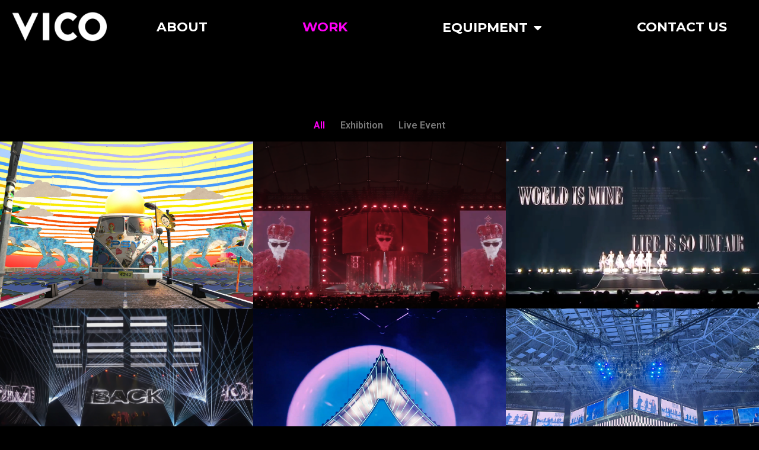

--- FILE ---
content_type: text/html; charset=UTF-8
request_url: https://vicostyle.com/work/
body_size: 65540
content:
<!DOCTYPE html>
<html lang="ko-KR"
	prefix="og: https://ogp.me/ns#" >
<head>
	<meta charset="UTF-8">
	<meta name="viewport" content="width=device-width, initial-scale=1.0, viewport-fit=cover" />		<title>주식회사 비코 (VICO Co.,Ltd.)</title>
	<style>img:is([sizes="auto" i], [sizes^="auto," i]) { contain-intrinsic-size: 3000px 1500px }</style>
	
		<!-- All in One SEO 4.1.5.3 -->
		<meta name="description" content="모션그래픽, 3D 애니메이션, 미디어파사드 (Motiongraphic, 3D Animation, Media Facade, AR, MR, XR,VFX)" />
		<meta name="robots" content="max-image-preview:large" />
		<link rel="canonical" href="https://vicostyle.com/work/" />
		<meta property="og:locale" content="ko_KR" />
		<meta property="og:site_name" content="주식회사 비코 (VICO Co.,Ltd.) - 모션그래픽, 3D 애니메이션, 미디어파사드 (Motiongraphic, 3D Animation, Media Facade, AR, MR, XR,VFX)" />
		<meta property="og:type" content="article" />
		<meta property="og:title" content="주식회사 비코 (VICO Co.,Ltd.)" />
		<meta property="og:description" content="모션그래픽, 3D 애니메이션, 미디어파사드 (Motiongraphic, 3D Animation, Media Facade, AR, MR, XR,VFX)" />
		<meta property="og:url" content="https://vicostyle.com/work/" />
		<meta property="og:image" content="https://vicostyle01.iwinv.net/wp-content/uploads/2022/01/KakaoTalk_Photo_2022-01-11-13-39-58.png" />
		<meta property="og:image:secure_url" content="https://vicostyle01.iwinv.net/wp-content/uploads/2022/01/KakaoTalk_Photo_2022-01-11-13-39-58.png" />
		<meta property="article:published_time" content="2021-11-01T08:38:52+00:00" />
		<meta property="article:modified_time" content="2025-05-27T00:53:56+00:00" />
		<meta name="twitter:card" content="summary" />
		<meta name="twitter:domain" content="vicostyle.com" />
		<meta name="twitter:title" content="주식회사 비코 (VICO Co.,Ltd.)" />
		<meta name="twitter:description" content="모션그래픽, 3D 애니메이션, 미디어파사드 (Motiongraphic, 3D Animation, Media Facade, AR, MR, XR,VFX)" />
		<meta name="twitter:image" content="https://vicostyle01.iwinv.net/wp-content/uploads/2022/01/KakaoTalk_Photo_2022-01-11-13-39-58.png" />
		<script type="application/ld+json" class="aioseo-schema">
			{"@context":"https:\/\/schema.org","@graph":[{"@type":"WebSite","@id":"https:\/\/vicostyle.com\/#website","url":"https:\/\/vicostyle.com\/","name":"\uc8fc\uc2dd\ud68c\uc0ac \ube44\ucf54 (VICO Co.,Ltd.)","description":"\ubaa8\uc158\uadf8\ub798\ud53d, 3D \uc560\ub2c8\uba54\uc774\uc158, \ubbf8\ub514\uc5b4\ud30c\uc0ac\ub4dc (Motiongraphic, 3D Animation, Media Facade, AR, MR, XR,VFX)","inLanguage":"ko-KR","publisher":{"@id":"https:\/\/vicostyle.com\/#organization"}},{"@type":"Organization","@id":"https:\/\/vicostyle.com\/#organization","name":"\uc8fc\uc2dd\ud68c\uc0ac \ube44\ucf54 (VICO Co.,Ltd.)","url":"https:\/\/vicostyle.com\/","logo":{"@type":"ImageObject","@id":"https:\/\/vicostyle.com\/#organizationLogo","url":"https:\/\/vicostyle01.iwinv.net\/wp-content\/uploads\/2021\/10\/vico_logo.png"},"image":{"@id":"https:\/\/vicostyle.com\/#organizationLogo"}},{"@type":"BreadcrumbList","@id":"https:\/\/vicostyle.com\/work\/#breadcrumblist","itemListElement":[{"@type":"ListItem","@id":"https:\/\/vicostyle.com\/#listItem","position":1,"item":{"@type":"WebPage","@id":"https:\/\/vicostyle.com\/","name":"\ud648","description":"\ubaa8\uc158\uadf8\ub798\ud53d, 3D \uc560\ub2c8\uba54\uc774\uc158, \ubbf8\ub514\uc5b4\ud30c\uc0ac\ub4dc (Motiongraphic, 3D Animation, Media Facade, AR, MR, XR,VFX)","url":"https:\/\/vicostyle.com\/"},"nextItem":"https:\/\/vicostyle.com\/work\/#listItem"},{"@type":"ListItem","@id":"https:\/\/vicostyle.com\/work\/#listItem","position":2,"item":{"@type":"WebPage","@id":"https:\/\/vicostyle.com\/work\/","name":"WORK","description":"\ubaa8\uc158\uadf8\ub798\ud53d, 3D \uc560\ub2c8\uba54\uc774\uc158, \ubbf8\ub514\uc5b4\ud30c\uc0ac\ub4dc (Motiongraphic, 3D Animation, Media Facade, AR, MR, XR,VFX)","url":"https:\/\/vicostyle.com\/work\/"},"previousItem":"https:\/\/vicostyle.com\/#listItem"}]},{"@type":"WebPage","@id":"https:\/\/vicostyle.com\/work\/#webpage","url":"https:\/\/vicostyle.com\/work\/","name":"\uc8fc\uc2dd\ud68c\uc0ac \ube44\ucf54 (VICO Co.,Ltd.)","description":"\ubaa8\uc158\uadf8\ub798\ud53d, 3D \uc560\ub2c8\uba54\uc774\uc158, \ubbf8\ub514\uc5b4\ud30c\uc0ac\ub4dc (Motiongraphic, 3D Animation, Media Facade, AR, MR, XR,VFX)","inLanguage":"ko-KR","isPartOf":{"@id":"https:\/\/vicostyle.com\/#website"},"breadcrumb":{"@id":"https:\/\/vicostyle.com\/work\/#breadcrumblist"},"datePublished":"2021-11-01T08:38:52+09:00","dateModified":"2025-05-27T00:53:56+09:00"}]}
		</script>
		<!-- All in One SEO -->

<link rel="alternate" type="application/rss+xml" title="주식회사 비코 (VICO Co.,Ltd.) &raquo; 피드" href="https://vicostyle.com/feed/" />
<link rel="alternate" type="application/rss+xml" title="주식회사 비코 (VICO Co.,Ltd.) &raquo; 댓글 피드" href="https://vicostyle.com/comments/feed/" />
		<!-- This site uses the Google Analytics by MonsterInsights plugin v8.10.0 - Using Analytics tracking - https://www.monsterinsights.com/ -->
		<!-- Note: MonsterInsights is not currently configured on this site. The site owner needs to authenticate with Google Analytics in the MonsterInsights settings panel. -->
					<!-- No UA code set -->
				<!-- / Google Analytics by MonsterInsights -->
		<script>
window._wpemojiSettings = {"baseUrl":"https:\/\/s.w.org\/images\/core\/emoji\/16.0.1\/72x72\/","ext":".png","svgUrl":"https:\/\/s.w.org\/images\/core\/emoji\/16.0.1\/svg\/","svgExt":".svg","source":{"concatemoji":"https:\/\/vicostyle.com\/wp-includes\/js\/wp-emoji-release.min.js?ver=6.8.3"}};
/*! This file is auto-generated */
!function(s,n){var o,i,e;function c(e){try{var t={supportTests:e,timestamp:(new Date).valueOf()};sessionStorage.setItem(o,JSON.stringify(t))}catch(e){}}function p(e,t,n){e.clearRect(0,0,e.canvas.width,e.canvas.height),e.fillText(t,0,0);var t=new Uint32Array(e.getImageData(0,0,e.canvas.width,e.canvas.height).data),a=(e.clearRect(0,0,e.canvas.width,e.canvas.height),e.fillText(n,0,0),new Uint32Array(e.getImageData(0,0,e.canvas.width,e.canvas.height).data));return t.every(function(e,t){return e===a[t]})}function u(e,t){e.clearRect(0,0,e.canvas.width,e.canvas.height),e.fillText(t,0,0);for(var n=e.getImageData(16,16,1,1),a=0;a<n.data.length;a++)if(0!==n.data[a])return!1;return!0}function f(e,t,n,a){switch(t){case"flag":return n(e,"\ud83c\udff3\ufe0f\u200d\u26a7\ufe0f","\ud83c\udff3\ufe0f\u200b\u26a7\ufe0f")?!1:!n(e,"\ud83c\udde8\ud83c\uddf6","\ud83c\udde8\u200b\ud83c\uddf6")&&!n(e,"\ud83c\udff4\udb40\udc67\udb40\udc62\udb40\udc65\udb40\udc6e\udb40\udc67\udb40\udc7f","\ud83c\udff4\u200b\udb40\udc67\u200b\udb40\udc62\u200b\udb40\udc65\u200b\udb40\udc6e\u200b\udb40\udc67\u200b\udb40\udc7f");case"emoji":return!a(e,"\ud83e\udedf")}return!1}function g(e,t,n,a){var r="undefined"!=typeof WorkerGlobalScope&&self instanceof WorkerGlobalScope?new OffscreenCanvas(300,150):s.createElement("canvas"),o=r.getContext("2d",{willReadFrequently:!0}),i=(o.textBaseline="top",o.font="600 32px Arial",{});return e.forEach(function(e){i[e]=t(o,e,n,a)}),i}function t(e){var t=s.createElement("script");t.src=e,t.defer=!0,s.head.appendChild(t)}"undefined"!=typeof Promise&&(o="wpEmojiSettingsSupports",i=["flag","emoji"],n.supports={everything:!0,everythingExceptFlag:!0},e=new Promise(function(e){s.addEventListener("DOMContentLoaded",e,{once:!0})}),new Promise(function(t){var n=function(){try{var e=JSON.parse(sessionStorage.getItem(o));if("object"==typeof e&&"number"==typeof e.timestamp&&(new Date).valueOf()<e.timestamp+604800&&"object"==typeof e.supportTests)return e.supportTests}catch(e){}return null}();if(!n){if("undefined"!=typeof Worker&&"undefined"!=typeof OffscreenCanvas&&"undefined"!=typeof URL&&URL.createObjectURL&&"undefined"!=typeof Blob)try{var e="postMessage("+g.toString()+"("+[JSON.stringify(i),f.toString(),p.toString(),u.toString()].join(",")+"));",a=new Blob([e],{type:"text/javascript"}),r=new Worker(URL.createObjectURL(a),{name:"wpTestEmojiSupports"});return void(r.onmessage=function(e){c(n=e.data),r.terminate(),t(n)})}catch(e){}c(n=g(i,f,p,u))}t(n)}).then(function(e){for(var t in e)n.supports[t]=e[t],n.supports.everything=n.supports.everything&&n.supports[t],"flag"!==t&&(n.supports.everythingExceptFlag=n.supports.everythingExceptFlag&&n.supports[t]);n.supports.everythingExceptFlag=n.supports.everythingExceptFlag&&!n.supports.flag,n.DOMReady=!1,n.readyCallback=function(){n.DOMReady=!0}}).then(function(){return e}).then(function(){var e;n.supports.everything||(n.readyCallback(),(e=n.source||{}).concatemoji?t(e.concatemoji):e.wpemoji&&e.twemoji&&(t(e.twemoji),t(e.wpemoji)))}))}((window,document),window._wpemojiSettings);
</script>
<style id='wp-emoji-styles-inline-css'>

	img.wp-smiley, img.emoji {
		display: inline !important;
		border: none !important;
		box-shadow: none !important;
		height: 1em !important;
		width: 1em !important;
		margin: 0 0.07em !important;
		vertical-align: -0.1em !important;
		background: none !important;
		padding: 0 !important;
	}
</style>
<link rel='stylesheet' id='wp-block-library-css' href='https://vicostyle.com/wp-includes/css/dist/block-library/style.min.css?ver=6.8.3' media='all' />
<style id='wp-block-library-theme-inline-css'>
.wp-block-audio :where(figcaption){color:#555;font-size:13px;text-align:center}.is-dark-theme .wp-block-audio :where(figcaption){color:#ffffffa6}.wp-block-audio{margin:0 0 1em}.wp-block-code{border:1px solid #ccc;border-radius:4px;font-family:Menlo,Consolas,monaco,monospace;padding:.8em 1em}.wp-block-embed :where(figcaption){color:#555;font-size:13px;text-align:center}.is-dark-theme .wp-block-embed :where(figcaption){color:#ffffffa6}.wp-block-embed{margin:0 0 1em}.blocks-gallery-caption{color:#555;font-size:13px;text-align:center}.is-dark-theme .blocks-gallery-caption{color:#ffffffa6}:root :where(.wp-block-image figcaption){color:#555;font-size:13px;text-align:center}.is-dark-theme :root :where(.wp-block-image figcaption){color:#ffffffa6}.wp-block-image{margin:0 0 1em}.wp-block-pullquote{border-bottom:4px solid;border-top:4px solid;color:currentColor;margin-bottom:1.75em}.wp-block-pullquote cite,.wp-block-pullquote footer,.wp-block-pullquote__citation{color:currentColor;font-size:.8125em;font-style:normal;text-transform:uppercase}.wp-block-quote{border-left:.25em solid;margin:0 0 1.75em;padding-left:1em}.wp-block-quote cite,.wp-block-quote footer{color:currentColor;font-size:.8125em;font-style:normal;position:relative}.wp-block-quote:where(.has-text-align-right){border-left:none;border-right:.25em solid;padding-left:0;padding-right:1em}.wp-block-quote:where(.has-text-align-center){border:none;padding-left:0}.wp-block-quote.is-large,.wp-block-quote.is-style-large,.wp-block-quote:where(.is-style-plain){border:none}.wp-block-search .wp-block-search__label{font-weight:700}.wp-block-search__button{border:1px solid #ccc;padding:.375em .625em}:where(.wp-block-group.has-background){padding:1.25em 2.375em}.wp-block-separator.has-css-opacity{opacity:.4}.wp-block-separator{border:none;border-bottom:2px solid;margin-left:auto;margin-right:auto}.wp-block-separator.has-alpha-channel-opacity{opacity:1}.wp-block-separator:not(.is-style-wide):not(.is-style-dots){width:100px}.wp-block-separator.has-background:not(.is-style-dots){border-bottom:none;height:1px}.wp-block-separator.has-background:not(.is-style-wide):not(.is-style-dots){height:2px}.wp-block-table{margin:0 0 1em}.wp-block-table td,.wp-block-table th{word-break:normal}.wp-block-table :where(figcaption){color:#555;font-size:13px;text-align:center}.is-dark-theme .wp-block-table :where(figcaption){color:#ffffffa6}.wp-block-video :where(figcaption){color:#555;font-size:13px;text-align:center}.is-dark-theme .wp-block-video :where(figcaption){color:#ffffffa6}.wp-block-video{margin:0 0 1em}:root :where(.wp-block-template-part.has-background){margin-bottom:0;margin-top:0;padding:1.25em 2.375em}
</style>
<style id='classic-theme-styles-inline-css'>
/*! This file is auto-generated */
.wp-block-button__link{color:#fff;background-color:#32373c;border-radius:9999px;box-shadow:none;text-decoration:none;padding:calc(.667em + 2px) calc(1.333em + 2px);font-size:1.125em}.wp-block-file__button{background:#32373c;color:#fff;text-decoration:none}
</style>
<style id='global-styles-inline-css'>
:root{--wp--preset--aspect-ratio--square: 1;--wp--preset--aspect-ratio--4-3: 4/3;--wp--preset--aspect-ratio--3-4: 3/4;--wp--preset--aspect-ratio--3-2: 3/2;--wp--preset--aspect-ratio--2-3: 2/3;--wp--preset--aspect-ratio--16-9: 16/9;--wp--preset--aspect-ratio--9-16: 9/16;--wp--preset--color--black: #000000;--wp--preset--color--cyan-bluish-gray: #abb8c3;--wp--preset--color--white: #FFF;--wp--preset--color--pale-pink: #f78da7;--wp--preset--color--vivid-red: #cf2e2e;--wp--preset--color--luminous-vivid-orange: #ff6900;--wp--preset--color--luminous-vivid-amber: #fcb900;--wp--preset--color--light-green-cyan: #7bdcb5;--wp--preset--color--vivid-green-cyan: #00d084;--wp--preset--color--pale-cyan-blue: #8ed1fc;--wp--preset--color--vivid-cyan-blue: #0693e3;--wp--preset--color--vivid-purple: #9b51e0;--wp--preset--color--primary: #0073a8;--wp--preset--color--secondary: #005075;--wp--preset--color--dark-gray: #111;--wp--preset--color--light-gray: #767676;--wp--preset--gradient--vivid-cyan-blue-to-vivid-purple: linear-gradient(135deg,rgba(6,147,227,1) 0%,rgb(155,81,224) 100%);--wp--preset--gradient--light-green-cyan-to-vivid-green-cyan: linear-gradient(135deg,rgb(122,220,180) 0%,rgb(0,208,130) 100%);--wp--preset--gradient--luminous-vivid-amber-to-luminous-vivid-orange: linear-gradient(135deg,rgba(252,185,0,1) 0%,rgba(255,105,0,1) 100%);--wp--preset--gradient--luminous-vivid-orange-to-vivid-red: linear-gradient(135deg,rgba(255,105,0,1) 0%,rgb(207,46,46) 100%);--wp--preset--gradient--very-light-gray-to-cyan-bluish-gray: linear-gradient(135deg,rgb(238,238,238) 0%,rgb(169,184,195) 100%);--wp--preset--gradient--cool-to-warm-spectrum: linear-gradient(135deg,rgb(74,234,220) 0%,rgb(151,120,209) 20%,rgb(207,42,186) 40%,rgb(238,44,130) 60%,rgb(251,105,98) 80%,rgb(254,248,76) 100%);--wp--preset--gradient--blush-light-purple: linear-gradient(135deg,rgb(255,206,236) 0%,rgb(152,150,240) 100%);--wp--preset--gradient--blush-bordeaux: linear-gradient(135deg,rgb(254,205,165) 0%,rgb(254,45,45) 50%,rgb(107,0,62) 100%);--wp--preset--gradient--luminous-dusk: linear-gradient(135deg,rgb(255,203,112) 0%,rgb(199,81,192) 50%,rgb(65,88,208) 100%);--wp--preset--gradient--pale-ocean: linear-gradient(135deg,rgb(255,245,203) 0%,rgb(182,227,212) 50%,rgb(51,167,181) 100%);--wp--preset--gradient--electric-grass: linear-gradient(135deg,rgb(202,248,128) 0%,rgb(113,206,126) 100%);--wp--preset--gradient--midnight: linear-gradient(135deg,rgb(2,3,129) 0%,rgb(40,116,252) 100%);--wp--preset--font-size--small: 19.5px;--wp--preset--font-size--medium: 20px;--wp--preset--font-size--large: 36.5px;--wp--preset--font-size--x-large: 42px;--wp--preset--font-size--normal: 22px;--wp--preset--font-size--huge: 49.5px;--wp--preset--spacing--20: 0.44rem;--wp--preset--spacing--30: 0.67rem;--wp--preset--spacing--40: 1rem;--wp--preset--spacing--50: 1.5rem;--wp--preset--spacing--60: 2.25rem;--wp--preset--spacing--70: 3.38rem;--wp--preset--spacing--80: 5.06rem;--wp--preset--shadow--natural: 6px 6px 9px rgba(0, 0, 0, 0.2);--wp--preset--shadow--deep: 12px 12px 50px rgba(0, 0, 0, 0.4);--wp--preset--shadow--sharp: 6px 6px 0px rgba(0, 0, 0, 0.2);--wp--preset--shadow--outlined: 6px 6px 0px -3px rgba(255, 255, 255, 1), 6px 6px rgba(0, 0, 0, 1);--wp--preset--shadow--crisp: 6px 6px 0px rgba(0, 0, 0, 1);}:where(.is-layout-flex){gap: 0.5em;}:where(.is-layout-grid){gap: 0.5em;}body .is-layout-flex{display: flex;}.is-layout-flex{flex-wrap: wrap;align-items: center;}.is-layout-flex > :is(*, div){margin: 0;}body .is-layout-grid{display: grid;}.is-layout-grid > :is(*, div){margin: 0;}:where(.wp-block-columns.is-layout-flex){gap: 2em;}:where(.wp-block-columns.is-layout-grid){gap: 2em;}:where(.wp-block-post-template.is-layout-flex){gap: 1.25em;}:where(.wp-block-post-template.is-layout-grid){gap: 1.25em;}.has-black-color{color: var(--wp--preset--color--black) !important;}.has-cyan-bluish-gray-color{color: var(--wp--preset--color--cyan-bluish-gray) !important;}.has-white-color{color: var(--wp--preset--color--white) !important;}.has-pale-pink-color{color: var(--wp--preset--color--pale-pink) !important;}.has-vivid-red-color{color: var(--wp--preset--color--vivid-red) !important;}.has-luminous-vivid-orange-color{color: var(--wp--preset--color--luminous-vivid-orange) !important;}.has-luminous-vivid-amber-color{color: var(--wp--preset--color--luminous-vivid-amber) !important;}.has-light-green-cyan-color{color: var(--wp--preset--color--light-green-cyan) !important;}.has-vivid-green-cyan-color{color: var(--wp--preset--color--vivid-green-cyan) !important;}.has-pale-cyan-blue-color{color: var(--wp--preset--color--pale-cyan-blue) !important;}.has-vivid-cyan-blue-color{color: var(--wp--preset--color--vivid-cyan-blue) !important;}.has-vivid-purple-color{color: var(--wp--preset--color--vivid-purple) !important;}.has-black-background-color{background-color: var(--wp--preset--color--black) !important;}.has-cyan-bluish-gray-background-color{background-color: var(--wp--preset--color--cyan-bluish-gray) !important;}.has-white-background-color{background-color: var(--wp--preset--color--white) !important;}.has-pale-pink-background-color{background-color: var(--wp--preset--color--pale-pink) !important;}.has-vivid-red-background-color{background-color: var(--wp--preset--color--vivid-red) !important;}.has-luminous-vivid-orange-background-color{background-color: var(--wp--preset--color--luminous-vivid-orange) !important;}.has-luminous-vivid-amber-background-color{background-color: var(--wp--preset--color--luminous-vivid-amber) !important;}.has-light-green-cyan-background-color{background-color: var(--wp--preset--color--light-green-cyan) !important;}.has-vivid-green-cyan-background-color{background-color: var(--wp--preset--color--vivid-green-cyan) !important;}.has-pale-cyan-blue-background-color{background-color: var(--wp--preset--color--pale-cyan-blue) !important;}.has-vivid-cyan-blue-background-color{background-color: var(--wp--preset--color--vivid-cyan-blue) !important;}.has-vivid-purple-background-color{background-color: var(--wp--preset--color--vivid-purple) !important;}.has-black-border-color{border-color: var(--wp--preset--color--black) !important;}.has-cyan-bluish-gray-border-color{border-color: var(--wp--preset--color--cyan-bluish-gray) !important;}.has-white-border-color{border-color: var(--wp--preset--color--white) !important;}.has-pale-pink-border-color{border-color: var(--wp--preset--color--pale-pink) !important;}.has-vivid-red-border-color{border-color: var(--wp--preset--color--vivid-red) !important;}.has-luminous-vivid-orange-border-color{border-color: var(--wp--preset--color--luminous-vivid-orange) !important;}.has-luminous-vivid-amber-border-color{border-color: var(--wp--preset--color--luminous-vivid-amber) !important;}.has-light-green-cyan-border-color{border-color: var(--wp--preset--color--light-green-cyan) !important;}.has-vivid-green-cyan-border-color{border-color: var(--wp--preset--color--vivid-green-cyan) !important;}.has-pale-cyan-blue-border-color{border-color: var(--wp--preset--color--pale-cyan-blue) !important;}.has-vivid-cyan-blue-border-color{border-color: var(--wp--preset--color--vivid-cyan-blue) !important;}.has-vivid-purple-border-color{border-color: var(--wp--preset--color--vivid-purple) !important;}.has-vivid-cyan-blue-to-vivid-purple-gradient-background{background: var(--wp--preset--gradient--vivid-cyan-blue-to-vivid-purple) !important;}.has-light-green-cyan-to-vivid-green-cyan-gradient-background{background: var(--wp--preset--gradient--light-green-cyan-to-vivid-green-cyan) !important;}.has-luminous-vivid-amber-to-luminous-vivid-orange-gradient-background{background: var(--wp--preset--gradient--luminous-vivid-amber-to-luminous-vivid-orange) !important;}.has-luminous-vivid-orange-to-vivid-red-gradient-background{background: var(--wp--preset--gradient--luminous-vivid-orange-to-vivid-red) !important;}.has-very-light-gray-to-cyan-bluish-gray-gradient-background{background: var(--wp--preset--gradient--very-light-gray-to-cyan-bluish-gray) !important;}.has-cool-to-warm-spectrum-gradient-background{background: var(--wp--preset--gradient--cool-to-warm-spectrum) !important;}.has-blush-light-purple-gradient-background{background: var(--wp--preset--gradient--blush-light-purple) !important;}.has-blush-bordeaux-gradient-background{background: var(--wp--preset--gradient--blush-bordeaux) !important;}.has-luminous-dusk-gradient-background{background: var(--wp--preset--gradient--luminous-dusk) !important;}.has-pale-ocean-gradient-background{background: var(--wp--preset--gradient--pale-ocean) !important;}.has-electric-grass-gradient-background{background: var(--wp--preset--gradient--electric-grass) !important;}.has-midnight-gradient-background{background: var(--wp--preset--gradient--midnight) !important;}.has-small-font-size{font-size: var(--wp--preset--font-size--small) !important;}.has-medium-font-size{font-size: var(--wp--preset--font-size--medium) !important;}.has-large-font-size{font-size: var(--wp--preset--font-size--large) !important;}.has-x-large-font-size{font-size: var(--wp--preset--font-size--x-large) !important;}
:where(.wp-block-post-template.is-layout-flex){gap: 1.25em;}:where(.wp-block-post-template.is-layout-grid){gap: 1.25em;}
:where(.wp-block-columns.is-layout-flex){gap: 2em;}:where(.wp-block-columns.is-layout-grid){gap: 2em;}
:root :where(.wp-block-pullquote){font-size: 1.5em;line-height: 1.6;}
</style>
<link rel='stylesheet' id='contact-form-7-css' href='https://vicostyle.com/wp-content/plugins/contact-form-7/includes/css/styles.css?ver=6.0.6' media='all' />
<link rel='stylesheet' id='twentynineteen-style-css' href='https://vicostyle.com/wp-content/themes/twentynineteen/style.css?ver=6.8.3' media='all' />
<link rel='stylesheet' id='twentynineteen-print-style-css' href='https://vicostyle.com/wp-content/themes/twentynineteen/print.css?ver=6.8.3' media='print' />
<link rel='stylesheet' id='elementor-icons-css' href='https://vicostyle.com/wp-content/plugins/elementor/assets/lib/eicons/css/elementor-icons.min.css?ver=5.13.0' media='all' />
<link rel='stylesheet' id='elementor-frontend-css' href='https://vicostyle.com/wp-content/plugins/elementor/assets/css/frontend.min.css?ver=3.4.6' media='all' />
<style id='elementor-frontend-inline-css'>
@font-face{font-family:eicons;src:url(https://vicostyle.com/wp-content/plugins/elementor/assets/lib/eicons/fonts/eicons.eot?5.10.0);src:url(https://vicostyle.com/wp-content/plugins/elementor/assets/lib/eicons/fonts/eicons.eot?5.10.0#iefix) format("embedded-opentype"),url(https://vicostyle.com/wp-content/plugins/elementor/assets/lib/eicons/fonts/eicons.woff2?5.10.0) format("woff2"),url(https://vicostyle.com/wp-content/plugins/elementor/assets/lib/eicons/fonts/eicons.woff?5.10.0) format("woff"),url(https://vicostyle.com/wp-content/plugins/elementor/assets/lib/eicons/fonts/eicons.ttf?5.10.0) format("truetype"),url(https://vicostyle.com/wp-content/plugins/elementor/assets/lib/eicons/fonts/eicons.svg?5.10.0#eicon) format("svg");font-weight:400;font-style:normal}
</style>
<link rel='stylesheet' id='elementor-post-5-css' href='https://vicostyle.com/wp-content/uploads/elementor/css/post-5.css?ver=1746958005' media='all' />
<link rel='stylesheet' id='elementor-pro-css' href='https://vicostyle.com/wp-content/plugins/elementor-pro/assets/css/frontend.min.css?ver=3.4.2' media='all' />
<link rel='stylesheet' id='elementor-global-css' href='https://vicostyle.com/wp-content/uploads/elementor/css/global.css?ver=1746958005' media='all' />
<link rel='stylesheet' id='elementor-post-60-css' href='https://vicostyle.com/wp-content/uploads/elementor/css/post-60.css?ver=1748307865' media='all' />
<link rel='stylesheet' id='elementor-post-2160-css' href='https://vicostyle.com/wp-content/uploads/elementor/css/post-2160.css?ver=1748497610' media='all' />
<link rel='stylesheet' id='google-fonts-1-css' href='https://fonts.googleapis.com/css?family=Roboto%3A100%2C100italic%2C200%2C200italic%2C300%2C300italic%2C400%2C400italic%2C500%2C500italic%2C600%2C600italic%2C700%2C700italic%2C800%2C800italic%2C900%2C900italic%7CRoboto+Slab%3A100%2C100italic%2C200%2C200italic%2C300%2C300italic%2C400%2C400italic%2C500%2C500italic%2C600%2C600italic%2C700%2C700italic%2C800%2C800italic%2C900%2C900italic%7CMontserrat%3A100%2C100italic%2C200%2C200italic%2C300%2C300italic%2C400%2C400italic%2C500%2C500italic%2C600%2C600italic%2C700%2C700italic%2C800%2C800italic%2C900%2C900italic&#038;display=auto&#038;ver=6.8.3' media='all' />
<link rel='stylesheet' id='elementor-icons-shared-0-css' href='https://vicostyle.com/wp-content/plugins/elementor/assets/lib/font-awesome/css/fontawesome.min.css?ver=5.15.3' media='all' />
<link rel='stylesheet' id='elementor-icons-fa-solid-css' href='https://vicostyle.com/wp-content/plugins/elementor/assets/lib/font-awesome/css/solid.min.css?ver=5.15.3' media='all' />
<link rel="https://api.w.org/" href="https://vicostyle.com/wp-json/" /><link rel="alternate" title="JSON" type="application/json" href="https://vicostyle.com/wp-json/wp/v2/pages/60" /><link rel="EditURI" type="application/rsd+xml" title="RSD" href="https://vicostyle.com/xmlrpc.php?rsd" />
<meta name="generator" content="WordPress 6.8.3" />
<link rel='shortlink' href='https://vicostyle.com/?p=60' />
<link rel="alternate" title="oEmbed (JSON)" type="application/json+oembed" href="https://vicostyle.com/wp-json/oembed/1.0/embed?url=https%3A%2F%2Fvicostyle.com%2Fwork%2F" />
<link rel="alternate" title="oEmbed (XML)" type="text/xml+oembed" href="https://vicostyle.com/wp-json/oembed/1.0/embed?url=https%3A%2F%2Fvicostyle.com%2Fwork%2F&#038;format=xml" />
<style>.recentcomments a{display:inline !important;padding:0 !important;margin:0 !important;}</style><link rel="icon" href="https://vicostyle.com/wp-content/uploads/2025/06/vicostyle_favicon-150x150.png" sizes="32x32" />
<link rel="icon" href="https://vicostyle.com/wp-content/uploads/2025/06/vicostyle_favicon-300x300.png" sizes="192x192" />
<link rel="apple-touch-icon" href="https://vicostyle.com/wp-content/uploads/2025/06/vicostyle_favicon-300x300.png" />
<meta name="msapplication-TileImage" content="https://vicostyle.com/wp-content/uploads/2025/06/vicostyle_favicon-300x300.png" />
</head>
<body class="wp-singular page-template-default page page-id-60 wp-custom-logo wp-embed-responsive wp-theme-twentynineteen singular image-filters-enabled elementor-default elementor-kit-5 elementor-page elementor-page-60">

		<div data-elementor-type="header" data-elementor-id="2160" class="elementor elementor-2160 elementor-location-header" data-elementor-settings="[]">
		<div class="elementor-section-wrap">
					<section class="elementor-section elementor-top-section elementor-element elementor-element-d00fa7c elementor-section-boxed elementor-section-height-default elementor-section-height-default" data-id="d00fa7c" data-element_type="section">
						<div class="elementor-container elementor-column-gap-default">
					<div class="elementor-column elementor-col-33 elementor-top-column elementor-element elementor-element-1d17a92" data-id="1d17a92" data-element_type="column">
			<div class="elementor-widget-wrap elementor-element-populated">
								<div class="elementor-element elementor-element-01741fa elementor-widget elementor-widget-image" data-id="01741fa" data-element_type="widget" data-widget_type="image.default">
				<div class="elementor-widget-container">
																<a href="https://vicostyle.com/">
							<img src="https://vicostyle.com/wp-content/uploads/elementor/thumbs/vico_logo-r5g53svippt7pkds6uia5pgzf5xp79fcifuxftl2pg.png" title="vico_logo" alt="vico_logo" />								</a>
															</div>
				</div>
					</div>
		</div>
				<div class="elementor-column elementor-col-66 elementor-top-column elementor-element elementor-element-7ab0596" data-id="7ab0596" data-element_type="column">
			<div class="elementor-widget-wrap elementor-element-populated">
								<div class="elementor-element elementor-element-4935405 elementor-nav-menu__align-right elementor-nav-menu__text-align-center elementor-nav-menu--dropdown-tablet elementor-nav-menu--toggle elementor-nav-menu--burger elementor-widget elementor-widget-nav-menu" data-id="4935405" data-element_type="widget" data-settings="{&quot;layout&quot;:&quot;horizontal&quot;,&quot;submenu_icon&quot;:{&quot;value&quot;:&quot;&lt;i class=\&quot;fas fa-caret-down\&quot;&gt;&lt;\/i&gt;&quot;,&quot;library&quot;:&quot;fa-solid&quot;},&quot;toggle&quot;:&quot;burger&quot;}" data-widget_type="nav-menu.default">
				<div class="elementor-widget-container">
						<nav migration_allowed="1" migrated="0" role="navigation" class="elementor-nav-menu--main elementor-nav-menu__container elementor-nav-menu--layout-horizontal e--pointer-underline e--animation-fade"><ul id="menu-1-4935405" class="elementor-nav-menu"><li class="menu-item menu-item-type-post_type menu-item-object-page menu-item-2505"><a href="https://vicostyle.com/about-ing/" class="elementor-item">ABOUT</a></li>
<li class="menu-item menu-item-type-post_type menu-item-object-page current-menu-item page_item page-item-60 current_page_item menu-item-950"><a href="https://vicostyle.com/work/" aria-current="page" class="elementor-item elementor-item-active">WORK</a></li>
<li class="menu-item menu-item-type-post_type menu-item-object-page menu-item-has-children menu-item-2983"><a href="https://vicostyle.com/disguise/" aria-haspopup="true" aria-expanded="false" class="elementor-item">EQUIPMENT</a>
<ul class="sub-menu elementor-nav-menu--dropdown">
	<li class="menu-item menu-item-type-post_type menu-item-object-page menu-item-2984"><a href="https://vicostyle.com/disguise/" class="elementor-sub-item">DISGUISE</a></li>
	<li class="menu-item menu-item-type-post_type menu-item-object-page menu-item-3081"><a href="https://vicostyle.com/green-hipp/" class="elementor-sub-item">HIPPOTIZER</a></li>
</ul>
</li>
<li class="menu-item menu-item-type-post_type menu-item-object-page menu-item-2922"><a href="https://vicostyle.com/main_01/contact-us-2/" class="elementor-item">CONTACT US</a></li>
</ul></nav>
					<div class="elementor-menu-toggle" role="button" tabindex="0" aria-label="Menu Toggle" aria-expanded="false">
			<i aria-hidden="true" role="presentation" class="eicon-menu-bar"></i>			<span class="elementor-screen-only">Menu</span>
		</div>
			<nav class="elementor-nav-menu--dropdown elementor-nav-menu__container" role="navigation" aria-hidden="true"><ul id="menu-2-4935405" class="elementor-nav-menu"><li class="menu-item menu-item-type-post_type menu-item-object-page menu-item-2505"><a href="https://vicostyle.com/about-ing/" class="elementor-item" tabindex="-1">ABOUT</a></li>
<li class="menu-item menu-item-type-post_type menu-item-object-page current-menu-item page_item page-item-60 current_page_item menu-item-950"><a href="https://vicostyle.com/work/" aria-current="page" class="elementor-item elementor-item-active" tabindex="-1">WORK</a></li>
<li class="menu-item menu-item-type-post_type menu-item-object-page menu-item-has-children menu-item-2983"><a href="https://vicostyle.com/disguise/" aria-haspopup="true" aria-expanded="false" class="elementor-item" tabindex="-1">EQUIPMENT</a>
<ul class="sub-menu elementor-nav-menu--dropdown">
	<li class="menu-item menu-item-type-post_type menu-item-object-page menu-item-2984"><a href="https://vicostyle.com/disguise/" class="elementor-sub-item" tabindex="-1">DISGUISE</a></li>
	<li class="menu-item menu-item-type-post_type menu-item-object-page menu-item-3081"><a href="https://vicostyle.com/green-hipp/" class="elementor-sub-item" tabindex="-1">HIPPOTIZER</a></li>
</ul>
</li>
<li class="menu-item menu-item-type-post_type menu-item-object-page menu-item-2922"><a href="https://vicostyle.com/main_01/contact-us-2/" class="elementor-item" tabindex="-1">CONTACT US</a></li>
</ul></nav>
				</div>
				</div>
					</div>
		</div>
							</div>
		</section>
				</div>
		</div>
		
	<div id="primary" class="content-area">
		<main id="main" class="site-main">

			
<article id="post-60" class="post-60 page type-page status-publish hentry entry">
		<header class="entry-header">
		
<h1 class="entry-title">WORK</h1>
	</header>
	
	<div class="entry-content">
				<div data-elementor-type="wp-page" data-elementor-id="60" class="elementor elementor-60" data-elementor-settings="[]">
							<div class="elementor-section-wrap">
							<section class="elementor-section elementor-top-section elementor-element elementor-element-0efed56 elementor-section-full_width elementor-section-height-default elementor-section-height-default" data-id="0efed56" data-element_type="section">
						<div class="elementor-container elementor-column-gap-default">
					<div class="elementor-column elementor-col-100 elementor-top-column elementor-element elementor-element-1869778" data-id="1869778" data-element_type="column">
			<div class="elementor-widget-wrap elementor-element-populated">
								<div class="elementor-element elementor-element-9acfa52 elementor-grid-3 elementor-grid-tablet-2 elementor-grid-mobile-1 elementor-widget elementor-widget-portfolio" data-id="9acfa52" data-element_type="widget" data-settings="{&quot;_animation&quot;:&quot;none&quot;,&quot;columns&quot;:&quot;3&quot;,&quot;columns_tablet&quot;:&quot;2&quot;,&quot;columns_mobile&quot;:&quot;1&quot;,&quot;item_ratio&quot;:{&quot;unit&quot;:&quot;px&quot;,&quot;size&quot;:0.66,&quot;sizes&quot;:[]},&quot;item_gap&quot;:{&quot;unit&quot;:&quot;px&quot;,&quot;size&quot;:&quot;&quot;,&quot;sizes&quot;:[]},&quot;row_gap&quot;:{&quot;unit&quot;:&quot;px&quot;,&quot;size&quot;:&quot;&quot;,&quot;sizes&quot;:[]}}" data-widget_type="portfolio.default">
				<div class="elementor-widget-container">
					<ul class="elementor-portfolio__filters">
			<li class="elementor-portfolio__filter elementor-active" data-filter="__all">All</li>
							<li class="elementor-portfolio__filter" data-filter="16">Exhibition</li>
							<li class="elementor-portfolio__filter" data-filter="9">Live Event</li>
					</ul>
				<div class="elementor-portfolio elementor-grid elementor-posts-container">
				<article class="elementor-portfolio-item elementor-post elementor-filter-9 post-3240 post type-post status-publish format-standard has-post-thumbnail hentry category-concert entry">
			<a class="elementor-post__thumbnail__link" href="https://vicostyle.com/psy-3/">
				<div class="elementor-portfolio-item__img elementor-post__thumbnail">
			<img fetchpriority="high" decoding="async" width="2560" height="1564" src="https://vicostyle.com/wp-content/uploads/2025/11/KakaoTalk_20251110_143024766-3-scaled.jpg" class="attachment-full size-full" alt="" srcset="https://vicostyle.com/wp-content/uploads/2025/11/KakaoTalk_20251110_143024766-3-scaled.jpg 2560w, https://vicostyle.com/wp-content/uploads/2025/11/KakaoTalk_20251110_143024766-3-300x183.jpg 300w, https://vicostyle.com/wp-content/uploads/2025/11/KakaoTalk_20251110_143024766-3-1024x626.jpg 1024w, https://vicostyle.com/wp-content/uploads/2025/11/KakaoTalk_20251110_143024766-3-768x469.jpg 768w, https://vicostyle.com/wp-content/uploads/2025/11/KakaoTalk_20251110_143024766-3-1536x939.jpg 1536w, https://vicostyle.com/wp-content/uploads/2025/11/KakaoTalk_20251110_143024766-3-2048x1252.jpg 2048w, https://vicostyle.com/wp-content/uploads/2025/11/KakaoTalk_20251110_143024766-3-1568x958.jpg 1568w" sizes="(max-width: 2560px) 100vw, 2560px" />		</div>
				<div class="elementor-portfolio-item__overlay">
				<h3 class="elementor-portfolio-item__title">
		PSY		</h3>
				</div>
				</a>
		</article>
				<article class="elementor-portfolio-item elementor-post elementor-filter-9 post-2847 post type-post status-publish format-standard has-post-thumbnail hentry category-concert entry">
			<a class="elementor-post__thumbnail__link" href="https://vicostyle.com/g-dragon-2/">
				<div class="elementor-portfolio-item__img elementor-post__thumbnail">
			<img decoding="async" width="1042" height="598" src="https://vicostyle.com/wp-content/uploads/2025/05/g01.png" class="attachment-full size-full" alt="" srcset="https://vicostyle.com/wp-content/uploads/2025/05/g01.png 1042w, https://vicostyle.com/wp-content/uploads/2025/05/g01-300x172.png 300w, https://vicostyle.com/wp-content/uploads/2025/05/g01-1024x588.png 1024w, https://vicostyle.com/wp-content/uploads/2025/05/g01-768x441.png 768w" sizes="(max-width: 1042px) 100vw, 1042px" />		</div>
				<div class="elementor-portfolio-item__overlay">
				<h3 class="elementor-portfolio-item__title">
		G-DRAGON		</h3>
				</div>
				</a>
		</article>
				<article class="elementor-portfolio-item elementor-post elementor-filter-9 post-2836 post type-post status-publish format-standard has-post-thumbnail hentry category-concert entry">
			<a class="elementor-post__thumbnail__link" href="https://vicostyle.com/babymonster/">
				<div class="elementor-portfolio-item__img elementor-post__thumbnail">
			<img decoding="async" width="1042" height="598" src="https://vicostyle.com/wp-content/uploads/2025/05/b_cover.png" class="attachment-full size-full" alt="" srcset="https://vicostyle.com/wp-content/uploads/2025/05/b_cover.png 1042w, https://vicostyle.com/wp-content/uploads/2025/05/b_cover-300x172.png 300w, https://vicostyle.com/wp-content/uploads/2025/05/b_cover-1024x588.png 1024w, https://vicostyle.com/wp-content/uploads/2025/05/b_cover-768x441.png 768w" sizes="(max-width: 1042px) 100vw, 1042px" />		</div>
				<div class="elementor-portfolio-item__overlay">
				<h3 class="elementor-portfolio-item__title">
		BABYMONSTER		</h3>
				</div>
				</a>
		</article>
				<article class="elementor-portfolio-item elementor-post elementor-filter-9 post-2819 post type-post status-publish format-standard has-post-thumbnail hentry category-concert entry">
			<a class="elementor-post__thumbnail__link" href="https://vicostyle.com/2ne1/">
				<div class="elementor-portfolio-item__img elementor-post__thumbnail">
			<img loading="lazy" decoding="async" width="1042" height="598" src="https://vicostyle.com/wp-content/uploads/2025/05/21-07.png" class="attachment-full size-full" alt="" srcset="https://vicostyle.com/wp-content/uploads/2025/05/21-07.png 1042w, https://vicostyle.com/wp-content/uploads/2025/05/21-07-300x172.png 300w, https://vicostyle.com/wp-content/uploads/2025/05/21-07-1024x588.png 1024w, https://vicostyle.com/wp-content/uploads/2025/05/21-07-768x441.png 768w" sizes="auto, (max-width: 1042px) 100vw, 1042px" />		</div>
				<div class="elementor-portfolio-item__overlay">
				<h3 class="elementor-portfolio-item__title">
		2NE1		</h3>
				</div>
				</a>
		</article>
				<article class="elementor-portfolio-item elementor-post elementor-filter-9 post-2625 post type-post status-publish format-standard has-post-thumbnail hentry category-concert entry">
			<a class="elementor-post__thumbnail__link" href="https://vicostyle.com/blackpink-2/">
				<div class="elementor-portfolio-item__img elementor-post__thumbnail">
			<img loading="lazy" decoding="async" width="600" height="400" src="https://vicostyle.com/wp-content/uploads/2024/02/blackpink_02.jpg" class="attachment-full size-full" alt="" srcset="https://vicostyle.com/wp-content/uploads/2024/02/blackpink_02.jpg 600w, https://vicostyle.com/wp-content/uploads/2024/02/blackpink_02-300x200.jpg 300w" sizes="auto, (max-width: 600px) 100vw, 600px" />		</div>
				<div class="elementor-portfolio-item__overlay">
				<h3 class="elementor-portfolio-item__title">
		BLACKPINK		</h3>
				</div>
				</a>
		</article>
				<article class="elementor-portfolio-item elementor-post elementor-filter-9 post-2611 post type-post status-publish format-standard has-post-thumbnail hentry category-concert entry">
			<a class="elementor-post__thumbnail__link" href="https://vicostyle.com/god/">
				<div class="elementor-portfolio-item__img elementor-post__thumbnail">
			<img loading="lazy" decoding="async" width="600" height="400" src="https://vicostyle.com/wp-content/uploads/2024/02/god_022.jpg" class="attachment-full size-full" alt="" srcset="https://vicostyle.com/wp-content/uploads/2024/02/god_022.jpg 600w, https://vicostyle.com/wp-content/uploads/2024/02/god_022-300x200.jpg 300w" sizes="auto, (max-width: 600px) 100vw, 600px" />		</div>
				<div class="elementor-portfolio-item__overlay">
				<h3 class="elementor-portfolio-item__title">
		god		</h3>
				</div>
				</a>
		</article>
				<article class="elementor-portfolio-item elementor-post elementor-filter-9 post-2598 post type-post status-publish format-standard has-post-thumbnail hentry category-concert entry">
			<a class="elementor-post__thumbnail__link" href="https://vicostyle.com/psy-2/">
				<div class="elementor-portfolio-item__img elementor-post__thumbnail">
			<img loading="lazy" decoding="async" width="600" height="400" src="https://vicostyle.com/wp-content/uploads/2024/02/psy_02.jpg" class="attachment-full size-full" alt="" srcset="https://vicostyle.com/wp-content/uploads/2024/02/psy_02.jpg 600w, https://vicostyle.com/wp-content/uploads/2024/02/psy_02-300x200.jpg 300w" sizes="auto, (max-width: 600px) 100vw, 600px" />		</div>
				<div class="elementor-portfolio-item__overlay">
				<h3 class="elementor-portfolio-item__title">
		PSY		</h3>
				</div>
				</a>
		</article>
				<article class="elementor-portfolio-item elementor-post elementor-filter-9 post-2586 post type-post status-publish format-standard has-post-thumbnail hentry category-concert entry">
			<a class="elementor-post__thumbnail__link" href="https://vicostyle.com/mamu/">
				<div class="elementor-portfolio-item__img elementor-post__thumbnail">
			<img loading="lazy" decoding="async" width="600" height="400" src="https://vicostyle.com/wp-content/uploads/2024/02/akmu_022.jpg" class="attachment-full size-full" alt="" srcset="https://vicostyle.com/wp-content/uploads/2024/02/akmu_022.jpg 600w, https://vicostyle.com/wp-content/uploads/2024/02/akmu_022-300x200.jpg 300w" sizes="auto, (max-width: 600px) 100vw, 600px" />		</div>
				<div class="elementor-portfolio-item__overlay">
				<h3 class="elementor-portfolio-item__title">
		AKMU		</h3>
				</div>
				</a>
		</article>
				<article class="elementor-portfolio-item elementor-post elementor-filter-9 post-2575 post type-post status-publish format-standard has-post-thumbnail hentry category-concert entry">
			<a class="elementor-post__thumbnail__link" href="https://vicostyle.com/treasure-2/">
				<div class="elementor-portfolio-item__img elementor-post__thumbnail">
			<img loading="lazy" decoding="async" width="600" height="400" src="https://vicostyle.com/wp-content/uploads/2024/02/treasure_02.jpg" class="attachment-full size-full" alt="" srcset="https://vicostyle.com/wp-content/uploads/2024/02/treasure_02.jpg 600w, https://vicostyle.com/wp-content/uploads/2024/02/treasure_02-300x200.jpg 300w" sizes="auto, (max-width: 600px) 100vw, 600px" />		</div>
				<div class="elementor-portfolio-item__overlay">
				<h3 class="elementor-portfolio-item__title">
		TREASURE		</h3>
				</div>
				</a>
		</article>
				<article class="elementor-portfolio-item elementor-post elementor-filter-16 post-2887 post type-post status-publish format-standard has-post-thumbnail hentry category-exhibition entry">
			<a class="elementor-post__thumbnail__link" href="https://vicostyle.com/shinsegae-70th-facade/">
				<div class="elementor-portfolio-item__img elementor-post__thumbnail">
			<img loading="lazy" decoding="async" width="1042" height="598" src="https://vicostyle.com/wp-content/uploads/2025/05/korea01.jpg" class="attachment-full size-full" alt="" srcset="https://vicostyle.com/wp-content/uploads/2025/05/korea01.jpg 1042w, https://vicostyle.com/wp-content/uploads/2025/05/korea01-300x172.jpg 300w, https://vicostyle.com/wp-content/uploads/2025/05/korea01-1024x588.jpg 1024w, https://vicostyle.com/wp-content/uploads/2025/05/korea01-768x441.jpg 768w" sizes="auto, (max-width: 1042px) 100vw, 1042px" />		</div>
				<div class="elementor-portfolio-item__overlay">
				<h3 class="elementor-portfolio-item__title">
		SHINSEGAE 70TH FACADE		</h3>
				</div>
				</a>
		</article>
				<article class="elementor-portfolio-item elementor-post elementor-filter-16 post-2877 post type-post status-publish format-standard has-post-thumbnail hentry category-exhibition entry">
			<a class="elementor-post__thumbnail__link" href="https://vicostyle.com/nct-dream-vibe/">
				<div class="elementor-portfolio-item__img elementor-post__thumbnail">
			<img loading="lazy" decoding="async" width="1042" height="598" src="https://vicostyle.com/wp-content/uploads/2025/05/nct02-2.png" class="attachment-full size-full" alt="" srcset="https://vicostyle.com/wp-content/uploads/2025/05/nct02-2.png 1042w, https://vicostyle.com/wp-content/uploads/2025/05/nct02-2-300x172.png 300w, https://vicostyle.com/wp-content/uploads/2025/05/nct02-2-1024x588.png 1024w, https://vicostyle.com/wp-content/uploads/2025/05/nct02-2-768x441.png 768w" sizes="auto, (max-width: 1042px) 100vw, 1042px" />		</div>
				<div class="elementor-portfolio-item__overlay">
				<h3 class="elementor-portfolio-item__title">
		NCT DREAM VIBE		</h3>
				</div>
				</a>
		</article>
				<article class="elementor-portfolio-item elementor-post elementor-filter-16 post-2860 post type-post status-publish format-standard has-post-thumbnail hentry category-exhibition entry">
			<a class="elementor-post__thumbnail__link" href="https://vicostyle.com/nct-127-welcome-to-my-city/">
				<div class="elementor-portfolio-item__img elementor-post__thumbnail">
			<img loading="lazy" decoding="async" width="1042" height="598" src="https://vicostyle.com/wp-content/uploads/2025/05/nct01-1.png" class="attachment-full size-full" alt="" srcset="https://vicostyle.com/wp-content/uploads/2025/05/nct01-1.png 1042w, https://vicostyle.com/wp-content/uploads/2025/05/nct01-1-300x172.png 300w, https://vicostyle.com/wp-content/uploads/2025/05/nct01-1-1024x588.png 1024w, https://vicostyle.com/wp-content/uploads/2025/05/nct01-1-768x441.png 768w" sizes="auto, (max-width: 1042px) 100vw, 1042px" />		</div>
				<div class="elementor-portfolio-item__overlay">
				<h3 class="elementor-portfolio-item__title">
		NCT 127 WELCOME TO MY CITY		</h3>
				</div>
				</a>
		</article>
				<article class="elementor-portfolio-item elementor-post elementor-filter-9 post-1252 post type-post status-publish format-standard has-post-thumbnail hentry category-concert entry">
			<a class="elementor-post__thumbnail__link" href="https://vicostyle.com/winner-mino/">
				<div class="elementor-portfolio-item__img elementor-post__thumbnail">
			<img loading="lazy" decoding="async" width="600" height="400" src="https://vicostyle.com/wp-content/uploads/2021/12/mino_cover.jpg" class="attachment-full size-full" alt="" srcset="https://vicostyle.com/wp-content/uploads/2021/12/mino_cover.jpg 600w, https://vicostyle.com/wp-content/uploads/2021/12/mino_cover-300x200.jpg 300w" sizes="auto, (max-width: 600px) 100vw, 600px" />		</div>
				<div class="elementor-portfolio-item__overlay">
				<h3 class="elementor-portfolio-item__title">
		WINNER MINO		</h3>
				</div>
				</a>
		</article>
				<article class="elementor-portfolio-item elementor-post elementor-filter-9 post-1740 post type-post status-publish format-standard has-post-thumbnail hentry category-concert entry">
			<a class="elementor-post__thumbnail__link" href="https://vicostyle.com/treasure/">
				<div class="elementor-portfolio-item__img elementor-post__thumbnail">
			<img loading="lazy" decoding="async" width="1920" height="1080" src="https://vicostyle.com/wp-content/uploads/2022/01/211002_TREASURE_TEUDAY_HANDY_FS_h264_5m_02162.jpg" class="attachment-full size-full" alt="" srcset="https://vicostyle.com/wp-content/uploads/2022/01/211002_TREASURE_TEUDAY_HANDY_FS_h264_5m_02162.jpg 1920w, https://vicostyle.com/wp-content/uploads/2022/01/211002_TREASURE_TEUDAY_HANDY_FS_h264_5m_02162-300x169.jpg 300w, https://vicostyle.com/wp-content/uploads/2022/01/211002_TREASURE_TEUDAY_HANDY_FS_h264_5m_02162-768x432.jpg 768w, https://vicostyle.com/wp-content/uploads/2022/01/211002_TREASURE_TEUDAY_HANDY_FS_h264_5m_02162-1024x576.jpg 1024w, https://vicostyle.com/wp-content/uploads/2022/01/211002_TREASURE_TEUDAY_HANDY_FS_h264_5m_02162-1568x882.jpg 1568w" sizes="auto, (max-width: 1920px) 100vw, 1920px" />		</div>
				<div class="elementor-portfolio-item__overlay">
				<h3 class="elementor-portfolio-item__title">
		TREASURE		</h3>
				</div>
				</a>
		</article>
				<article class="elementor-portfolio-item elementor-post elementor-filter-9 post-252 post type-post status-publish format-standard has-post-thumbnail hentry category-concert entry">
			<a class="elementor-post__thumbnail__link" href="https://vicostyle.com/blackpink/">
				<div class="elementor-portfolio-item__img elementor-post__thumbnail">
			<img loading="lazy" decoding="async" width="600" height="400" src="https://vicostyle.com/wp-content/uploads/2021/11/blackpink_cover.jpg" class="attachment-full size-full" alt="" srcset="https://vicostyle.com/wp-content/uploads/2021/11/blackpink_cover.jpg 600w, https://vicostyle.com/wp-content/uploads/2021/11/blackpink_cover-300x200.jpg 300w" sizes="auto, (max-width: 600px) 100vw, 600px" />		</div>
				<div class="elementor-portfolio-item__overlay">
				<h3 class="elementor-portfolio-item__title">
		BLACKPINK		</h3>
				</div>
				</a>
		</article>
				<article class="elementor-portfolio-item elementor-post elementor-filter-9 post-308 post type-post status-publish format-standard has-post-thumbnail hentry category-concert entry">
			<a class="elementor-post__thumbnail__link" href="https://vicostyle.com/psy/">
				<div class="elementor-portfolio-item__img elementor-post__thumbnail">
			<img loading="lazy" decoding="async" width="600" height="400" src="https://vicostyle.com/wp-content/uploads/2021/11/psy_cover.jpg" class="attachment-full size-full" alt="" srcset="https://vicostyle.com/wp-content/uploads/2021/11/psy_cover.jpg 600w, https://vicostyle.com/wp-content/uploads/2021/11/psy_cover-300x200.jpg 300w" sizes="auto, (max-width: 600px) 100vw, 600px" />		</div>
				<div class="elementor-portfolio-item__overlay">
				<h3 class="elementor-portfolio-item__title">
		PSY		</h3>
				</div>
				</a>
		</article>
				<article class="elementor-portfolio-item elementor-post elementor-filter-9 post-258 post type-post status-publish format-standard has-post-thumbnail hentry category-concert entry">
			<a class="elementor-post__thumbnail__link" href="https://vicostyle.com/bigbang/">
				<div class="elementor-portfolio-item__img elementor-post__thumbnail">
			<img loading="lazy" decoding="async" width="600" height="400" src="https://vicostyle.com/wp-content/uploads/2021/12/bigbang_cover.jpg" class="attachment-full size-full" alt="" srcset="https://vicostyle.com/wp-content/uploads/2021/12/bigbang_cover.jpg 600w, https://vicostyle.com/wp-content/uploads/2021/12/bigbang_cover-300x200.jpg 300w" sizes="auto, (max-width: 600px) 100vw, 600px" />		</div>
				<div class="elementor-portfolio-item__overlay">
				<h3 class="elementor-portfolio-item__title">
		BIGBANG		</h3>
				</div>
				</a>
		</article>
				<article class="elementor-portfolio-item elementor-post elementor-filter-9 post-1290 post type-post status-publish format-standard has-post-thumbnail hentry category-concert entry">
			<a class="elementor-post__thumbnail__link" href="https://vicostyle.com/winner/">
				<div class="elementor-portfolio-item__img elementor-post__thumbnail">
			<img loading="lazy" decoding="async" width="600" height="400" src="https://vicostyle.com/wp-content/uploads/2021/12/winner_cover.jpg" class="attachment-full size-full" alt="" srcset="https://vicostyle.com/wp-content/uploads/2021/12/winner_cover.jpg 600w, https://vicostyle.com/wp-content/uploads/2021/12/winner_cover-300x200.jpg 300w" sizes="auto, (max-width: 600px) 100vw, 600px" />		</div>
				<div class="elementor-portfolio-item__overlay">
				<h3 class="elementor-portfolio-item__title">
		WINNER		</h3>
				</div>
				</a>
		</article>
				<article class="elementor-portfolio-item elementor-post elementor-filter-9 post-260 post type-post status-publish format-standard has-post-thumbnail hentry category-concert entry">
			<a class="elementor-post__thumbnail__link" href="https://vicostyle.com/shinhwa/">
				<div class="elementor-portfolio-item__img elementor-post__thumbnail">
			<img loading="lazy" decoding="async" width="600" height="400" src="https://vicostyle.com/wp-content/uploads/2021/12/sinhwa_cover.jpg" class="attachment-full size-full" alt="" srcset="https://vicostyle.com/wp-content/uploads/2021/12/sinhwa_cover.jpg 600w, https://vicostyle.com/wp-content/uploads/2021/12/sinhwa_cover-300x200.jpg 300w" sizes="auto, (max-width: 600px) 100vw, 600px" />		</div>
				<div class="elementor-portfolio-item__overlay">
				<h3 class="elementor-portfolio-item__title">
		SHINHWA		</h3>
				</div>
				</a>
		</article>
				<article class="elementor-portfolio-item elementor-post elementor-filter-9 post-1270 post type-post status-publish format-standard has-post-thumbnail hentry category-concert entry">
			<a class="elementor-post__thumbnail__link" href="https://vicostyle.com/oneus/">
				<div class="elementor-portfolio-item__img elementor-post__thumbnail">
			<img loading="lazy" decoding="async" width="600" height="400" src="https://vicostyle.com/wp-content/uploads/2021/12/akmu_cover-1.jpg" class="attachment-full size-full" alt="" srcset="https://vicostyle.com/wp-content/uploads/2021/12/akmu_cover-1.jpg 600w, https://vicostyle.com/wp-content/uploads/2021/12/akmu_cover-1-300x200.jpg 300w" sizes="auto, (max-width: 600px) 100vw, 600px" />		</div>
				<div class="elementor-portfolio-item__overlay">
				<h3 class="elementor-portfolio-item__title">
		AKMU		</h3>
				</div>
				</a>
		</article>
				<article class="elementor-portfolio-item elementor-post elementor-filter-9 post-1780 post type-post status-publish format-standard has-post-thumbnail hentry category-concert entry">
			<a class="elementor-post__thumbnail__link" href="https://vicostyle.com/taeyang/">
				<div class="elementor-portfolio-item__img elementor-post__thumbnail">
			<img loading="lazy" decoding="async" width="600" height="400" src="https://vicostyle.com/wp-content/uploads/2022/01/taeyang_cover.jpg" class="attachment-full size-full" alt="" srcset="https://vicostyle.com/wp-content/uploads/2022/01/taeyang_cover.jpg 600w, https://vicostyle.com/wp-content/uploads/2022/01/taeyang_cover-300x200.jpg 300w" sizes="auto, (max-width: 600px) 100vw, 600px" />		</div>
				<div class="elementor-portfolio-item__overlay">
				<h3 class="elementor-portfolio-item__title">
		TAEYANG		</h3>
				</div>
				</a>
		</article>
				<article class="elementor-portfolio-item elementor-post elementor-filter-9 post-1775 post type-post status-publish format-standard has-post-thumbnail hentry category-concert entry">
			<a class="elementor-post__thumbnail__link" href="https://vicostyle.com/g-dragon/">
				<div class="elementor-portfolio-item__img elementor-post__thumbnail">
			<img loading="lazy" decoding="async" width="600" height="400" src="https://vicostyle.com/wp-content/uploads/2022/01/gd_cover.jpg" class="attachment-full size-full" alt="" srcset="https://vicostyle.com/wp-content/uploads/2022/01/gd_cover.jpg 600w, https://vicostyle.com/wp-content/uploads/2022/01/gd_cover-300x200.jpg 300w" sizes="auto, (max-width: 600px) 100vw, 600px" />		</div>
				<div class="elementor-portfolio-item__overlay">
				<h3 class="elementor-portfolio-item__title">
		G-DRAGON		</h3>
				</div>
				</a>
		</article>
				<article class="elementor-portfolio-item elementor-post elementor-filter-9 post-1764 post type-post status-publish format-standard has-post-thumbnail hentry category-concert entry">
			<a class="elementor-post__thumbnail__link" href="https://vicostyle.com/apink/">
				<div class="elementor-portfolio-item__img elementor-post__thumbnail">
			<img loading="lazy" decoding="async" width="600" height="400" src="https://vicostyle.com/wp-content/uploads/2022/01/apink_cover.jpg" class="attachment-full size-full" alt="" srcset="https://vicostyle.com/wp-content/uploads/2022/01/apink_cover.jpg 600w, https://vicostyle.com/wp-content/uploads/2022/01/apink_cover-300x200.jpg 300w" sizes="auto, (max-width: 600px) 100vw, 600px" />		</div>
				<div class="elementor-portfolio-item__overlay">
				<h3 class="elementor-portfolio-item__title">
		APINK		</h3>
				</div>
				</a>
		</article>
				</div>
				</div>
				</div>
					</div>
		</div>
							</div>
		</section>
						</div>
					</div>
			</div><!-- .entry-content -->

	</article><!-- #post-60 -->

		</main><!-- #main -->
	</div><!-- #primary -->


<script type="speculationrules">
{"prefetch":[{"source":"document","where":{"and":[{"href_matches":"\/*"},{"not":{"href_matches":["\/wp-*.php","\/wp-admin\/*","\/wp-content\/uploads\/*","\/wp-content\/*","\/wp-content\/plugins\/*","\/wp-content\/themes\/twentynineteen\/*","\/*\\?(.+)"]}},{"not":{"selector_matches":"a[rel~=\"nofollow\"]"}},{"not":{"selector_matches":".no-prefetch, .no-prefetch a"}}]},"eagerness":"conservative"}]}
</script>
<link rel='stylesheet' id='e-animations-css' href='https://vicostyle.com/wp-content/plugins/elementor/assets/lib/animations/animations.min.css?ver=3.4.6' media='all' />
<script src="https://vicostyle.com/wp-includes/js/dist/hooks.min.js?ver=4d63a3d491d11ffd8ac6" id="wp-hooks-js"></script>
<script src="https://vicostyle.com/wp-includes/js/dist/i18n.min.js?ver=5e580eb46a90c2b997e6" id="wp-i18n-js"></script>
<script id="wp-i18n-js-after">
wp.i18n.setLocaleData( { 'text direction\u0004ltr': [ 'ltr' ] } );
</script>
<script src="https://vicostyle.com/wp-content/plugins/contact-form-7/includes/swv/js/index.js?ver=6.0.6" id="swv-js"></script>
<script id="contact-form-7-js-translations">
( function( domain, translations ) {
	var localeData = translations.locale_data[ domain ] || translations.locale_data.messages;
	localeData[""].domain = domain;
	wp.i18n.setLocaleData( localeData, domain );
} )( "contact-form-7", {"translation-revision-date":"2025-06-11 05:09:16+0000","generator":"GlotPress\/4.0.1","domain":"messages","locale_data":{"messages":{"":{"domain":"messages","plural-forms":"nplurals=1; plural=0;","lang":"ko_KR"},"This contact form is placed in the wrong place.":["\uc774 \ubb38\uc758 \uc591\uc2dd\uc774 \uc798\ubabb\ub41c \uc704\uce58\uc5d0 \ubc30\uce58\ub418\uc5c8\uc2b5\ub2c8\ub2e4."],"Error:":["\uc624\ub958:"]}},"comment":{"reference":"includes\/js\/index.js"}} );
</script>
<script id="contact-form-7-js-before">
var wpcf7 = {
    "api": {
        "root": "https:\/\/vicostyle.com\/wp-json\/",
        "namespace": "contact-form-7\/v1"
    }
};
</script>
<script src="https://vicostyle.com/wp-content/plugins/contact-form-7/includes/js/index.js?ver=6.0.6" id="contact-form-7-js"></script>
<script src="https://vicostyle.com/wp-includes/js/jquery/jquery.min.js?ver=3.7.1" id="jquery-core-js"></script>
<script src="https://vicostyle.com/wp-includes/js/jquery/jquery-migrate.min.js?ver=3.4.1" id="jquery-migrate-js"></script>
<script src="https://vicostyle.com/wp-content/plugins/elementor-pro/assets/lib/smartmenus/jquery.smartmenus.min.js?ver=1.0.1" id="smartmenus-js"></script>
<script src="https://vicostyle.com/wp-includes/js/imagesloaded.min.js?ver=5.0.0" id="imagesloaded-js"></script>
<script src="https://vicostyle.com/wp-content/plugins/elementor-pro/assets/js/webpack-pro.runtime.min.js?ver=3.4.2" id="elementor-pro-webpack-runtime-js"></script>
<script src="https://vicostyle.com/wp-content/plugins/elementor/assets/js/webpack.runtime.min.js?ver=3.4.6" id="elementor-webpack-runtime-js"></script>
<script src="https://vicostyle.com/wp-content/plugins/elementor/assets/js/frontend-modules.min.js?ver=3.4.6" id="elementor-frontend-modules-js"></script>
<script id="elementor-pro-frontend-js-before">
var ElementorProFrontendConfig = {"ajaxurl":"https:\/\/vicostyle.com\/wp-admin\/admin-ajax.php","nonce":"19c63e12a7","urls":{"assets":"https:\/\/vicostyle.com\/wp-content\/plugins\/elementor-pro\/assets\/","rest":"https:\/\/vicostyle.com\/wp-json\/"},"i18n":{"toc_no_headings_found":"No headings were found on this page."},"shareButtonsNetworks":{"facebook":{"title":"Facebook","has_counter":true},"twitter":{"title":"Twitter"},"google":{"title":"Google+","has_counter":true},"linkedin":{"title":"LinkedIn","has_counter":true},"pinterest":{"title":"Pinterest","has_counter":true},"reddit":{"title":"Reddit","has_counter":true},"vk":{"title":"VK","has_counter":true},"odnoklassniki":{"title":"OK","has_counter":true},"tumblr":{"title":"Tumblr"},"digg":{"title":"Digg"},"skype":{"title":"Skype"},"stumbleupon":{"title":"StumbleUpon","has_counter":true},"mix":{"title":"Mix"},"telegram":{"title":"Telegram"},"pocket":{"title":"Pocket","has_counter":true},"xing":{"title":"XING","has_counter":true},"whatsapp":{"title":"WhatsApp"},"email":{"title":"Email"},"print":{"title":"Print"}},"facebook_sdk":{"lang":"ko_KR","app_id":""},"lottie":{"defaultAnimationUrl":"https:\/\/vicostyle.com\/wp-content\/plugins\/elementor-pro\/modules\/lottie\/assets\/animations\/default.json"}};
</script>
<script src="https://vicostyle.com/wp-content/plugins/elementor-pro/assets/js/frontend.min.js?ver=3.4.2" id="elementor-pro-frontend-js"></script>
<script src="https://vicostyle.com/wp-content/plugins/elementor/assets/lib/waypoints/waypoints.min.js?ver=4.0.2" id="elementor-waypoints-js"></script>
<script src="https://vicostyle.com/wp-includes/js/jquery/ui/core.min.js?ver=1.13.3" id="jquery-ui-core-js"></script>
<script src="https://vicostyle.com/wp-content/plugins/elementor/assets/lib/swiper/swiper.min.js?ver=5.3.6" id="swiper-js"></script>
<script src="https://vicostyle.com/wp-content/plugins/elementor/assets/lib/share-link/share-link.min.js?ver=3.4.6" id="share-link-js"></script>
<script src="https://vicostyle.com/wp-content/plugins/elementor/assets/lib/dialog/dialog.min.js?ver=4.8.1" id="elementor-dialog-js"></script>
<script id="elementor-frontend-js-before">
var elementorFrontendConfig = {"environmentMode":{"edit":false,"wpPreview":false,"isScriptDebug":false},"i18n":{"shareOnFacebook":"\ud398\uc774\uc2a4\ubd81 \uacf5\uc720","shareOnTwitter":"\ud2b8\uc704\ud130 \uacf5\uc720","pinIt":"\uace0\uc815\ud558\uae30","download":"Download","downloadImage":"\uc774\ubbf8\uc9c0 \ub2e4\uc6b4\ub85c\ub4dc","fullscreen":"\uc804\uccb4\ud654\uba74","zoom":"\uc90c","share":"\uacf5\uc720","playVideo":"\ube44\ub514\uc624 \uc7ac\uc0dd","previous":"\uc774\uc804","next":"\ub2e4\uc74c","close":"\ub2eb\uae30"},"is_rtl":false,"breakpoints":{"xs":0,"sm":480,"md":768,"lg":1025,"xl":1440,"xxl":1600},"responsive":{"breakpoints":{"mobile":{"label":"\ubaa8\ubc14\uc77c","value":767,"default_value":767,"direction":"max","is_enabled":true},"mobile_extra":{"label":"Mobile Extra","value":880,"default_value":880,"direction":"max","is_enabled":false},"tablet":{"label":"\ud0dc\ube14\ub9bf","value":1024,"default_value":1024,"direction":"max","is_enabled":true},"tablet_extra":{"label":"Tablet Extra","value":1200,"default_value":1200,"direction":"max","is_enabled":false},"laptop":{"label":"Laptop","value":1366,"default_value":1366,"direction":"max","is_enabled":false},"widescreen":{"label":"Widescreen","value":2400,"default_value":2400,"direction":"min","is_enabled":false}}},"version":"3.4.6","is_static":false,"experimentalFeatures":{"e_dom_optimization":true,"a11y_improvements":true,"e_import_export":true,"additional_custom_breakpoints":true,"landing-pages":true,"elements-color-picker":true,"admin-top-bar":true,"form-submissions":true},"urls":{"assets":"https:\/\/vicostyle.com\/wp-content\/plugins\/elementor\/assets\/"},"settings":{"page":[],"editorPreferences":[]},"kit":{"active_breakpoints":["viewport_mobile","viewport_tablet"],"global_image_lightbox":"yes","lightbox_enable_counter":"yes","lightbox_enable_fullscreen":"yes","lightbox_enable_zoom":"yes","lightbox_enable_share":"yes","lightbox_title_src":"title","lightbox_description_src":"description"},"post":{"id":60,"title":"%EC%A3%BC%EC%8B%9D%ED%9A%8C%EC%82%AC%20%EB%B9%84%EC%BD%94%20%28VICO%20Co.%2CLtd.%29","excerpt":"","featuredImage":false}};
</script>
<script src="https://vicostyle.com/wp-content/plugins/elementor/assets/js/frontend.min.js?ver=3.4.6" id="elementor-frontend-js"></script>
<script src="https://vicostyle.com/wp-content/plugins/elementor-pro/assets/js/preloaded-elements-handlers.min.js?ver=3.4.2" id="pro-preloaded-elements-handlers-js"></script>
<script src="https://vicostyle.com/wp-content/plugins/elementor/assets/js/preloaded-modules.min.js?ver=3.4.6" id="preloaded-modules-js"></script>
<script src="https://vicostyle.com/wp-content/plugins/elementor-pro/assets/lib/sticky/jquery.sticky.min.js?ver=3.4.2" id="e-sticky-js"></script>
	<script>
	/(trident|msie)/i.test(navigator.userAgent)&&document.getElementById&&window.addEventListener&&window.addEventListener("hashchange",function(){var t,e=location.hash.substring(1);/^[A-z0-9_-]+$/.test(e)&&(t=document.getElementById(e))&&(/^(?:a|select|input|button|textarea)$/i.test(t.tagName)||(t.tabIndex=-1),t.focus())},!1);
	</script>
	
</body>
</html>


--- FILE ---
content_type: text/css
request_url: https://vicostyle.com/wp-content/themes/twentynineteen/style.css?ver=6.8.3
body_size: 807
content:
html{background-color:#000 !important;}

body {margin:0px !important;}
p,h1,h2,h3,h4{word-break: keep-all !important; margin:0px;}
.elementor-column-gap-default>.elementor-column>.elementor-element-populated{padding:0px!important;}
h1.entry-title{display:none !important;}

.main_in{border-bottom:1px solid #fff; border-top: 1px solid #fff;}




/*work_light_box*/
div.elementor-slideshow__title{display: none !important;}


/*blog*/
footer.entry-footer {display:none !important;}
nav.navigation.post-navigation {display:none !important;}
div#comments {    display: none;}

.pc_no{display:none!important;}

@media screen and (max-width: 768px) {
	.pc_no{display:block !important;}
	
}


/*문의폼*/
input.wpcf7-form-control.wpcf7-submit.has-spinner{background-color:#FF00F6 !important; margin-top: 30px;
}

--- FILE ---
content_type: text/css
request_url: https://vicostyle.com/wp-content/uploads/elementor/css/post-60.css?ver=1748307865
body_size: 1540
content:
.elementor-60 .elementor-element.elementor-element-0efed56{margin-top:100px;margin-bottom:0px;}.elementor-msie .elementor-60 .elementor-element.elementor-element-9acfa52 .elementor-portfolio-item{width:calc( 100% / 3 );}.elementor-60 .elementor-element.elementor-element-9acfa52 .elementor-post__thumbnail__link{padding-bottom:calc( 0.66 * 100% );}.elementor-60 .elementor-element.elementor-element-9acfa52:after{content:"0.66";position:absolute;color:transparent;}.elementor-60 .elementor-element.elementor-element-9acfa52 a .elementor-portfolio-item__overlay{background-color:#000000B3;}.elementor-60 .elementor-element.elementor-element-9acfa52 .elementor-portfolio-item__title{font-family:"Roboto", Sans-serif;font-size:30px;font-weight:600;}.elementor-60 .elementor-element.elementor-element-9acfa52 .elementor-portfolio__filter.elementor-active{color:#FF00F6;}.elementor-60 .elementor-element.elementor-element-9acfa52 .elementor-portfolio__filter:not(:last-child){margin-right:calc(10px/2);}.elementor-60 .elementor-element.elementor-element-9acfa52 .elementor-portfolio__filter:not(:first-child){margin-left:calc(10px/2);}.elementor-60 .elementor-element.elementor-element-9acfa52 .elementor-portfolio__filters{margin-bottom:10px;}@media(max-width:1024px){.elementor-msie .elementor-60 .elementor-element.elementor-element-9acfa52 .elementor-portfolio-item{width:calc( 100% / 2 );}}@media(max-width:767px){.elementor-msie .elementor-60 .elementor-element.elementor-element-9acfa52 .elementor-portfolio-item{width:calc( 100% / 1 );}}

--- FILE ---
content_type: text/css
request_url: https://vicostyle.com/wp-content/uploads/elementor/css/post-2160.css?ver=1748497610
body_size: 3883
content:
.elementor-2160 .elementor-element.elementor-element-d00fa7c > .elementor-container{max-width:1900px;}.elementor-2160 .elementor-element.elementor-element-d00fa7c{margin-top:0px;margin-bottom:0px;padding:20px 20px 20px 20px;}.elementor-2160 .elementor-element.elementor-element-01741fa{text-align:left;}.elementor-2160 .elementor-element.elementor-element-4935405 .elementor-menu-toggle{margin-left:auto;}.elementor-2160 .elementor-element.elementor-element-4935405 .elementor-nav-menu .elementor-item{font-family:"Montserrat", Sans-serif;font-size:22px;font-weight:700;}.elementor-2160 .elementor-element.elementor-element-4935405 .elementor-nav-menu--main .elementor-item{color:#FFFFFF;fill:#FFFFFF;padding-left:30px;padding-right:30px;padding-top:16px;padding-bottom:16px;}.elementor-2160 .elementor-element.elementor-element-4935405 .elementor-nav-menu--main .elementor-item:hover,
					.elementor-2160 .elementor-element.elementor-element-4935405 .elementor-nav-menu--main .elementor-item.elementor-item-active,
					.elementor-2160 .elementor-element.elementor-element-4935405 .elementor-nav-menu--main .elementor-item.highlighted,
					.elementor-2160 .elementor-element.elementor-element-4935405 .elementor-nav-menu--main .elementor-item:focus{color:#FF00F6;fill:#FF00F6;}.elementor-2160 .elementor-element.elementor-element-4935405 .elementor-nav-menu--main:not(.e--pointer-framed) .elementor-item:before,
					.elementor-2160 .elementor-element.elementor-element-4935405 .elementor-nav-menu--main:not(.e--pointer-framed) .elementor-item:after{background-color:#61CE7000;}.elementor-2160 .elementor-element.elementor-element-4935405 .e--pointer-framed .elementor-item:before,
					.elementor-2160 .elementor-element.elementor-element-4935405 .e--pointer-framed .elementor-item:after{border-color:#61CE7000;}.elementor-2160 .elementor-element.elementor-element-4935405 .e--pointer-framed .elementor-item:before{border-width:30px;}.elementor-2160 .elementor-element.elementor-element-4935405 .e--pointer-framed.e--animation-draw .elementor-item:before{border-width:0 0 30px 30px;}.elementor-2160 .elementor-element.elementor-element-4935405 .e--pointer-framed.e--animation-draw .elementor-item:after{border-width:30px 30px 0 0;}.elementor-2160 .elementor-element.elementor-element-4935405 .e--pointer-framed.e--animation-corners .elementor-item:before{border-width:30px 0 0 30px;}.elementor-2160 .elementor-element.elementor-element-4935405 .e--pointer-framed.e--animation-corners .elementor-item:after{border-width:0 30px 30px 0;}.elementor-2160 .elementor-element.elementor-element-4935405 .e--pointer-underline .elementor-item:after,
					 .elementor-2160 .elementor-element.elementor-element-4935405 .e--pointer-overline .elementor-item:before,
					 .elementor-2160 .elementor-element.elementor-element-4935405 .e--pointer-double-line .elementor-item:before,
					 .elementor-2160 .elementor-element.elementor-element-4935405 .e--pointer-double-line .elementor-item:after{height:30px;}body:not(.rtl) .elementor-2160 .elementor-element.elementor-element-4935405 .elementor-nav-menu--layout-horizontal .elementor-nav-menu > li:not(:last-child){margin-right:100px;}body.rtl .elementor-2160 .elementor-element.elementor-element-4935405 .elementor-nav-menu--layout-horizontal .elementor-nav-menu > li:not(:last-child){margin-left:100px;}.elementor-2160 .elementor-element.elementor-element-4935405 .elementor-nav-menu--main:not(.elementor-nav-menu--layout-horizontal) .elementor-nav-menu > li:not(:last-child){margin-bottom:100px;}@media(max-width:767px){.elementor-2160 .elementor-element.elementor-element-1d17a92{width:50%;}.elementor-2160 .elementor-element.elementor-element-7ab0596{width:50%;}}@media(min-width:768px){.elementor-2160 .elementor-element.elementor-element-1d17a92{width:16.716%;}.elementor-2160 .elementor-element.elementor-element-7ab0596{width:82.95%;}}